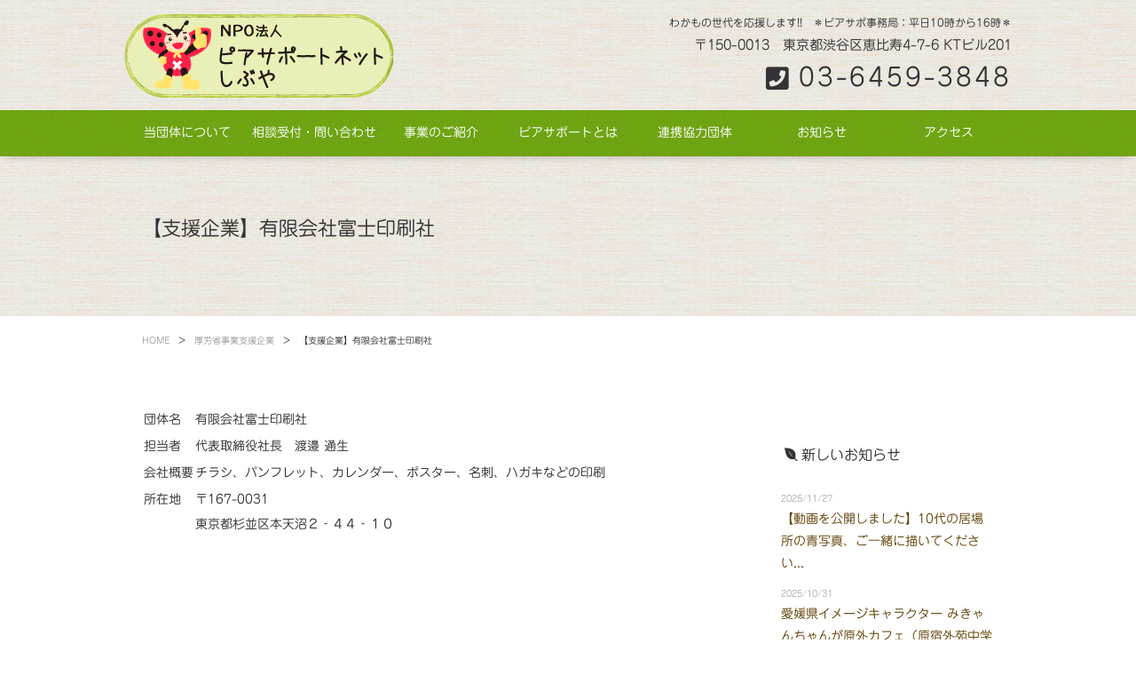

--- FILE ---
content_type: text/html; charset=UTF-8
request_url: https://peersupport.jp/archives/2628
body_size: 6386
content:
<!DOCTYPE html>
<html lang="ja">
<head>
<meta charset="UTF-8">
<meta name="viewport" content="width=1000">
<meta name="format-detection" content="telephone=no"><title>  【支援企業】有限会社富士印刷社 : NPO法人 ピアサポートネットしぶや</title>

<meta name="description" content="団体名 有限会社富士印刷社 担当者 代表取締役社長　渡邉 通生 会社概要 チラシ、パンフレット、カレンダー、ポスター、名刺、ハガキなどの印刷 所在地 〒167-0031 東京都杉並区本天沼２‐４４‐１０　 最寄駅 西武新宿線　下井草駅 UR" />

<!-- WP SiteManager OGP Tags -->
<meta property="og:title" content="【支援企業】有限会社富士印刷社" />
<meta property="og:type" content="article" />
<meta property="og:url" content="https://peersupport.jp/archives/2628" />
<meta property="og:description" content="団体名 有限会社富士印刷社 担当者 代表取締役社長　渡邉 通生 会社概要 チラシ、パンフレット、カレンダー、ポスター、名刺、ハガキなどの印刷 所在地 〒167-0031 東京都杉並区本天沼２‐４４‐１０　 最寄駅 西武新宿線　下井草駅 UR" />
<meta property="og:site_name" content="NPO法人 ピアサポートネットしぶや" />

<!-- WP SiteManager Twitter Cards Tags -->
<meta name="twitter:title" content="【支援企業】有限会社富士印刷社" />
<meta name="twitter:url" content="https://peersupport.jp/archives/2628" />
<meta name="twitter:description" content="団体名 有限会社富士印刷社 担当者 代表取締役社長　渡邉 通生 会社概要 チラシ、パンフレット、カレンダー、ポスター、名刺、ハガキなどの印刷 所在地 〒167-0031 東京都杉並区本天沼２‐４４‐１０　 最寄駅 西武新宿線　下井草駅 UR" />
<meta name="twitter:card" content="summary" />
<meta name='robots' content='max-image-preview:large' />
	<style>img:is([sizes="auto" i], [sizes^="auto," i]) { contain-intrinsic-size: 3000px 1500px }</style>
	<link rel='stylesheet' id='wp-block-library-css' href='https://peersupport.jp/ps/wp-includes/css/dist/block-library/style.min.css?ver=6.8.3' type='text/css' media='all' />
<style id='classic-theme-styles-inline-css' type='text/css'>
/*! This file is auto-generated */
.wp-block-button__link{color:#fff;background-color:#32373c;border-radius:9999px;box-shadow:none;text-decoration:none;padding:calc(.667em + 2px) calc(1.333em + 2px);font-size:1.125em}.wp-block-file__button{background:#32373c;color:#fff;text-decoration:none}
</style>
<style id='global-styles-inline-css' type='text/css'>
:root{--wp--preset--aspect-ratio--square: 1;--wp--preset--aspect-ratio--4-3: 4/3;--wp--preset--aspect-ratio--3-4: 3/4;--wp--preset--aspect-ratio--3-2: 3/2;--wp--preset--aspect-ratio--2-3: 2/3;--wp--preset--aspect-ratio--16-9: 16/9;--wp--preset--aspect-ratio--9-16: 9/16;--wp--preset--color--black: #000000;--wp--preset--color--cyan-bluish-gray: #abb8c3;--wp--preset--color--white: #ffffff;--wp--preset--color--pale-pink: #f78da7;--wp--preset--color--vivid-red: #cf2e2e;--wp--preset--color--luminous-vivid-orange: #ff6900;--wp--preset--color--luminous-vivid-amber: #fcb900;--wp--preset--color--light-green-cyan: #7bdcb5;--wp--preset--color--vivid-green-cyan: #00d084;--wp--preset--color--pale-cyan-blue: #8ed1fc;--wp--preset--color--vivid-cyan-blue: #0693e3;--wp--preset--color--vivid-purple: #9b51e0;--wp--preset--gradient--vivid-cyan-blue-to-vivid-purple: linear-gradient(135deg,rgba(6,147,227,1) 0%,rgb(155,81,224) 100%);--wp--preset--gradient--light-green-cyan-to-vivid-green-cyan: linear-gradient(135deg,rgb(122,220,180) 0%,rgb(0,208,130) 100%);--wp--preset--gradient--luminous-vivid-amber-to-luminous-vivid-orange: linear-gradient(135deg,rgba(252,185,0,1) 0%,rgba(255,105,0,1) 100%);--wp--preset--gradient--luminous-vivid-orange-to-vivid-red: linear-gradient(135deg,rgba(255,105,0,1) 0%,rgb(207,46,46) 100%);--wp--preset--gradient--very-light-gray-to-cyan-bluish-gray: linear-gradient(135deg,rgb(238,238,238) 0%,rgb(169,184,195) 100%);--wp--preset--gradient--cool-to-warm-spectrum: linear-gradient(135deg,rgb(74,234,220) 0%,rgb(151,120,209) 20%,rgb(207,42,186) 40%,rgb(238,44,130) 60%,rgb(251,105,98) 80%,rgb(254,248,76) 100%);--wp--preset--gradient--blush-light-purple: linear-gradient(135deg,rgb(255,206,236) 0%,rgb(152,150,240) 100%);--wp--preset--gradient--blush-bordeaux: linear-gradient(135deg,rgb(254,205,165) 0%,rgb(254,45,45) 50%,rgb(107,0,62) 100%);--wp--preset--gradient--luminous-dusk: linear-gradient(135deg,rgb(255,203,112) 0%,rgb(199,81,192) 50%,rgb(65,88,208) 100%);--wp--preset--gradient--pale-ocean: linear-gradient(135deg,rgb(255,245,203) 0%,rgb(182,227,212) 50%,rgb(51,167,181) 100%);--wp--preset--gradient--electric-grass: linear-gradient(135deg,rgb(202,248,128) 0%,rgb(113,206,126) 100%);--wp--preset--gradient--midnight: linear-gradient(135deg,rgb(2,3,129) 0%,rgb(40,116,252) 100%);--wp--preset--font-size--small: 13px;--wp--preset--font-size--medium: 20px;--wp--preset--font-size--large: 36px;--wp--preset--font-size--x-large: 42px;--wp--preset--spacing--20: 0.44rem;--wp--preset--spacing--30: 0.67rem;--wp--preset--spacing--40: 1rem;--wp--preset--spacing--50: 1.5rem;--wp--preset--spacing--60: 2.25rem;--wp--preset--spacing--70: 3.38rem;--wp--preset--spacing--80: 5.06rem;--wp--preset--shadow--natural: 6px 6px 9px rgba(0, 0, 0, 0.2);--wp--preset--shadow--deep: 12px 12px 50px rgba(0, 0, 0, 0.4);--wp--preset--shadow--sharp: 6px 6px 0px rgba(0, 0, 0, 0.2);--wp--preset--shadow--outlined: 6px 6px 0px -3px rgba(255, 255, 255, 1), 6px 6px rgba(0, 0, 0, 1);--wp--preset--shadow--crisp: 6px 6px 0px rgba(0, 0, 0, 1);}:where(.is-layout-flex){gap: 0.5em;}:where(.is-layout-grid){gap: 0.5em;}body .is-layout-flex{display: flex;}.is-layout-flex{flex-wrap: wrap;align-items: center;}.is-layout-flex > :is(*, div){margin: 0;}body .is-layout-grid{display: grid;}.is-layout-grid > :is(*, div){margin: 0;}:where(.wp-block-columns.is-layout-flex){gap: 2em;}:where(.wp-block-columns.is-layout-grid){gap: 2em;}:where(.wp-block-post-template.is-layout-flex){gap: 1.25em;}:where(.wp-block-post-template.is-layout-grid){gap: 1.25em;}.has-black-color{color: var(--wp--preset--color--black) !important;}.has-cyan-bluish-gray-color{color: var(--wp--preset--color--cyan-bluish-gray) !important;}.has-white-color{color: var(--wp--preset--color--white) !important;}.has-pale-pink-color{color: var(--wp--preset--color--pale-pink) !important;}.has-vivid-red-color{color: var(--wp--preset--color--vivid-red) !important;}.has-luminous-vivid-orange-color{color: var(--wp--preset--color--luminous-vivid-orange) !important;}.has-luminous-vivid-amber-color{color: var(--wp--preset--color--luminous-vivid-amber) !important;}.has-light-green-cyan-color{color: var(--wp--preset--color--light-green-cyan) !important;}.has-vivid-green-cyan-color{color: var(--wp--preset--color--vivid-green-cyan) !important;}.has-pale-cyan-blue-color{color: var(--wp--preset--color--pale-cyan-blue) !important;}.has-vivid-cyan-blue-color{color: var(--wp--preset--color--vivid-cyan-blue) !important;}.has-vivid-purple-color{color: var(--wp--preset--color--vivid-purple) !important;}.has-black-background-color{background-color: var(--wp--preset--color--black) !important;}.has-cyan-bluish-gray-background-color{background-color: var(--wp--preset--color--cyan-bluish-gray) !important;}.has-white-background-color{background-color: var(--wp--preset--color--white) !important;}.has-pale-pink-background-color{background-color: var(--wp--preset--color--pale-pink) !important;}.has-vivid-red-background-color{background-color: var(--wp--preset--color--vivid-red) !important;}.has-luminous-vivid-orange-background-color{background-color: var(--wp--preset--color--luminous-vivid-orange) !important;}.has-luminous-vivid-amber-background-color{background-color: var(--wp--preset--color--luminous-vivid-amber) !important;}.has-light-green-cyan-background-color{background-color: var(--wp--preset--color--light-green-cyan) !important;}.has-vivid-green-cyan-background-color{background-color: var(--wp--preset--color--vivid-green-cyan) !important;}.has-pale-cyan-blue-background-color{background-color: var(--wp--preset--color--pale-cyan-blue) !important;}.has-vivid-cyan-blue-background-color{background-color: var(--wp--preset--color--vivid-cyan-blue) !important;}.has-vivid-purple-background-color{background-color: var(--wp--preset--color--vivid-purple) !important;}.has-black-border-color{border-color: var(--wp--preset--color--black) !important;}.has-cyan-bluish-gray-border-color{border-color: var(--wp--preset--color--cyan-bluish-gray) !important;}.has-white-border-color{border-color: var(--wp--preset--color--white) !important;}.has-pale-pink-border-color{border-color: var(--wp--preset--color--pale-pink) !important;}.has-vivid-red-border-color{border-color: var(--wp--preset--color--vivid-red) !important;}.has-luminous-vivid-orange-border-color{border-color: var(--wp--preset--color--luminous-vivid-orange) !important;}.has-luminous-vivid-amber-border-color{border-color: var(--wp--preset--color--luminous-vivid-amber) !important;}.has-light-green-cyan-border-color{border-color: var(--wp--preset--color--light-green-cyan) !important;}.has-vivid-green-cyan-border-color{border-color: var(--wp--preset--color--vivid-green-cyan) !important;}.has-pale-cyan-blue-border-color{border-color: var(--wp--preset--color--pale-cyan-blue) !important;}.has-vivid-cyan-blue-border-color{border-color: var(--wp--preset--color--vivid-cyan-blue) !important;}.has-vivid-purple-border-color{border-color: var(--wp--preset--color--vivid-purple) !important;}.has-vivid-cyan-blue-to-vivid-purple-gradient-background{background: var(--wp--preset--gradient--vivid-cyan-blue-to-vivid-purple) !important;}.has-light-green-cyan-to-vivid-green-cyan-gradient-background{background: var(--wp--preset--gradient--light-green-cyan-to-vivid-green-cyan) !important;}.has-luminous-vivid-amber-to-luminous-vivid-orange-gradient-background{background: var(--wp--preset--gradient--luminous-vivid-amber-to-luminous-vivid-orange) !important;}.has-luminous-vivid-orange-to-vivid-red-gradient-background{background: var(--wp--preset--gradient--luminous-vivid-orange-to-vivid-red) !important;}.has-very-light-gray-to-cyan-bluish-gray-gradient-background{background: var(--wp--preset--gradient--very-light-gray-to-cyan-bluish-gray) !important;}.has-cool-to-warm-spectrum-gradient-background{background: var(--wp--preset--gradient--cool-to-warm-spectrum) !important;}.has-blush-light-purple-gradient-background{background: var(--wp--preset--gradient--blush-light-purple) !important;}.has-blush-bordeaux-gradient-background{background: var(--wp--preset--gradient--blush-bordeaux) !important;}.has-luminous-dusk-gradient-background{background: var(--wp--preset--gradient--luminous-dusk) !important;}.has-pale-ocean-gradient-background{background: var(--wp--preset--gradient--pale-ocean) !important;}.has-electric-grass-gradient-background{background: var(--wp--preset--gradient--electric-grass) !important;}.has-midnight-gradient-background{background: var(--wp--preset--gradient--midnight) !important;}.has-small-font-size{font-size: var(--wp--preset--font-size--small) !important;}.has-medium-font-size{font-size: var(--wp--preset--font-size--medium) !important;}.has-large-font-size{font-size: var(--wp--preset--font-size--large) !important;}.has-x-large-font-size{font-size: var(--wp--preset--font-size--x-large) !important;}
:where(.wp-block-post-template.is-layout-flex){gap: 1.25em;}:where(.wp-block-post-template.is-layout-grid){gap: 1.25em;}
:where(.wp-block-columns.is-layout-flex){gap: 2em;}:where(.wp-block-columns.is-layout-grid){gap: 2em;}
:root :where(.wp-block-pullquote){font-size: 1.5em;line-height: 1.6;}
</style>
<link rel='stylesheet' id='contact-form-7-css' href='https://peersupport.jp/ps/wp-content/plugins/contact-form-7/includes/css/styles.css?ver=6.1.4' type='text/css' media='all' />
<link rel='stylesheet' id='msl-main-css' href='https://peersupport.jp/ps/wp-content/plugins/master-slider/public/assets/css/masterslider.main.css?ver=3.11.0' type='text/css' media='all' />
<link rel='stylesheet' id='msl-custom-css' href='https://peersupport.jp/ps/wp-content/uploads/master-slider/custom.css?ver=3.1' type='text/css' media='all' />
<script type="text/javascript" src="https://peersupport.jp/ps/wp-includes/js/jquery/jquery.min.js?ver=3.7.1" id="jquery-core-js"></script>
<script type="text/javascript" src="https://peersupport.jp/ps/wp-includes/js/jquery/jquery-migrate.min.js?ver=3.4.1" id="jquery-migrate-js"></script>
<link rel="https://api.w.org/" href="https://peersupport.jp/wp-json/" /><link rel="alternate" title="JSON" type="application/json" href="https://peersupport.jp/wp-json/wp/v2/posts/2628" /><link rel='shortlink' href='https://peersupport.jp/?p=2628' />
<link rel="alternate" title="oEmbed (JSON)" type="application/json+oembed" href="https://peersupport.jp/wp-json/oembed/1.0/embed?url=https%3A%2F%2Fpeersupport.jp%2Farchives%2F2628" />
<link rel="alternate" title="oEmbed (XML)" type="text/xml+oembed" href="https://peersupport.jp/wp-json/oembed/1.0/embed?url=https%3A%2F%2Fpeersupport.jp%2Farchives%2F2628&#038;format=xml" />
<script>var ms_grabbing_curosr = 'https://peersupport.jp/ps/wp-content/plugins/master-slider/public/assets/css/common/grabbing.cur', ms_grab_curosr = 'https://peersupport.jp/ps/wp-content/plugins/master-slider/public/assets/css/common/grab.cur';</script>
<meta name="generator" content="MasterSlider 3.11.0 - Responsive Touch Image Slider | avt.li/msf" />
<link rel="canonical" href="https://peersupport.jp/archives/2628" />

<script type="text/javascript" src="//webfonts.xserver.jp/js/xserver.js"></script>

<link rel="shortcut icon" href="https://peersupport.jp/favicon.ico">
<link rel="alternate" type="application/rss+xml" title="RSS 2.0" href="https://peersupport.jp/feed">
<link rel="alternate" type="text/xml" title="RSS .92" href="https://peersupport.jp/feed/rss" >
<link rel="alternate" type="application/atom+xml" title="Atom 0.3" href="https://peersupport.jp/feed/atom">

<link rel="stylesheet" href="https://peersupport.jp/ps/wp-content/themes/ps2018/css/common.css" type="text/css" media="screen">
<link rel="stylesheet" href="https://peersupport.jp/ps/wp-content/themes/ps2018/css/nav.css" type="text/css" media="screen">
<link rel="stylesheet" href="https://peersupport.jp/ps/wp-content/themes/ps2018/css/entry.css" type="text/css" media="screen">
<link rel="stylesheet" href="https://peersupport.jp/ps/wp-content/themes/ps2018/css/gimmick.css" type="text/css" media="screen">

<link rel="stylesheet" href="https://peersupport.jp/ps/wp-content/themes/ps2018/fontawesome-free-5.1.0-web/css-fontawesome5.1.0/all.css">


<!-- Global Site Tag (gtag.js) - Google Analytics -->
<script async src="https://www.googletagmanager.com/gtag/js?id=UA-11635156-1"></script>
<script>
  window.dataLayer = window.dataLayer || [];
  function gtag(){dataLayer.push(arguments);}
  gtag('js', new Date());

  gtag('config', 'UA-11635156-1');
</script>

</head>


<body>

<div id="wrap" class="header-border">

<header id="header" class="inner">
	
		<h1><a href="https://peersupport.jp"><img src="https://peersupport.jp/ps/wp-content/themes/ps2018/images/logo-psns.png" alt="NPO法人 ピアサポートネットしぶや" id="logo"></a></h1>
		
		<div id="functions">
        
            <p>わかもの世代を応援します!!　＊ピアサポ事務局：平日10時から16時＊</p>
        
        	<address>〒150-0013　東京都渋谷区恵比寿4-7-6 KTビル201<br><span class="phone-num"><i class="fas fa-phone-square fa-lg"></i>&nbsp;<span class="phone-link" data-action="call" data-tel="0364593848">03-6459-3848</span></address>
		</div><!-- / functions -->

</header>





	<nav id="global-nav">
		<ul> 
			<li class="page_item page-item-3 page_item_has_children aboutus"><a href="https://peersupport.jp/aboutus/welcome">当団体について</a>
<ul class='children'>
	<li class="page_item page-item-4826 welcome"><a href="https://peersupport.jp/aboutus/welcome">ごあいさつ</a></li>
	<li class="page_item page-item-4828 detail"><a href="https://peersupport.jp/aboutus/detail">団体概要</a></li>
	<li class="page_item page-item-4830 member"><a href="https://peersupport.jp/aboutus/member">役員紹介</a></li>
	<li class="page_item page-item-4832 information"><a href="https://peersupport.jp/aboutus/information">情報公開</a></li>
</ul>
</li>
<li class="page_item page-item-4845 contact-us"><a href="https://peersupport.jp/contact-us">相談受付・問い合わせ</a></li>
<li class="page_item page-item-4813 page_item_has_children service"><a href="https://peersupport.jp/service/consultation">事業のご紹介</a>
<ul class='children'>
	<li class="page_item page-item-4835 consultation"><a href="https://peersupport.jp/service/consultation">相談</a></li>
	<li class="page_item page-item-4852 visit"><a href="https://peersupport.jp/service/visit">訪問</a></li>
	<li class="page_item page-item-4837 free-space"><a href="https://peersupport.jp/service/free-space">居場所・フリースペース</a></li>
	<li class="page_item page-item-4839 learning-support"><a href="https://peersupport.jp/service/learning-support">学習</a></li>
	<li class="page_item page-item-4841 social-participation"><a href="https://peersupport.jp/service/social-participation">社会参加</a></li>
	<li class="page_item page-item-4843 family-cooperation"><a href="https://peersupport.jp/service/family-cooperation">家族連携</a></li>
</ul>
</li>
<li class="page_item page-item-4815 page_item_has_children peer-support"><a href="https://peersupport.jp/peer-support/peer-support">ピアサポートとは</a>
<ul class='children'>
	<li class="page_item page-item-4847 peer-support"><a href="https://peersupport.jp/peer-support/peer-support">ピアサポートってなに？</a></li>
	<li class="page_item page-item-4849 peer-supporter"><a href="https://peersupport.jp/peer-support/peer-supporter">ピアサポーターとは</a></li>
</ul>
</li>
<li class="page_item page-item-8961 cooperation-organization"><a href="https://peersupport.jp/cooperation-organization">連携協力団体</a></li>
<li class="page_item page-item-4817 news-report"><a href="https://peersupport.jp/news-report">お知らせ</a></li>
<li class="page_item page-item-4819 access"><a href="https://peersupport.jp/access">アクセス</a></li>
		</ul>
	</nav><!-- / global-nav -->





<article id="content">

<div id="tempcheck">single.php</div>
 
 
    <header class="pagetitle" id="%e3%80%90%e6%94%af%e6%8f%b4%e4%bc%81%e6%a5%ad%e3%80%91%e6%9c%89%e9%99%90%e4%bc%9a%e7%a4%be%e5%af%8c%e5%a3%ab%e5%8d%b0%e5%88%b7%e7%a4%be">
	<h1>【支援企業】有限会社富士印刷社</h1>
    </header><!-- / pagetitle -->
   
 	<div id="breadcrumb" class="clearfix"><ul><li><a href="https://peersupport.jp/">HOME</a></li><li>&gt;</li><li><a href="https://peersupport.jp/archives/category/hicon">厚労省事業支援企業</a></li><li>&gt;</li><li>【支援企業】有限会社富士印刷社</li></ul></div>   
         
          <div class="entry">
             
              <div class="leftside">

				  <table class="tab-01">
<tr>
<td>団体名</td>
<td>有限会社富士印刷社</td>
</tr>
<tr>
<td nowrap>担当者</td>
<td>代表取締役社長　渡邉 通生</td>
</tr>
<tr>
<td nowrap>会社概要</td>
<td>
チラシ、パンフレット、カレンダー、ポスター、名刺、ハガキなどの印刷</td>
</tr>
<tr>
<td>所在地</td>
<td>〒167-0031<br />
東京都杉並区本天沼２‐４４‐１０　<br/><br />
<iframe src="https://www.google.com/maps/embed?pb=!1m14!1m8!1m3!1d3239.381459744794!2d139.62587159999998!3d35.716836!3m2!1i1024!2i768!4f13.1!3m3!1m2!1s0x6018edebf590fd29%3A0x598191eeea51e63b!2z5p2x5Lqs6YO95p2J5Lim5Yy65pys5aSp5rK877yS5LiB55uu77yU77yU4oiS77yR77yQ!5e0!3m2!1sja!2sjp!4v1395207163349" width="480" height="400" frameborder="0" style="border:0"></iframe><br />
</tr>
<tr>
<td>最寄駅</td>
<td>西武新宿線　下井草駅</td>
<tr>
<td>URL</td>
<td>
<a href="http://www.suginami-fujicorporation.com/access.html" target="_blank">http://www.suginami-fujicorporation.com/access.html</a>
</td>
</tr>
<tr>
<td>応援内容</td>
<td>－</td>
</tr>
</table>
				  				  

				  <div class="edit">
				  				  </div><!-- / edit -->
            
						<div class="metadeta">
														<i class="fa fa-clock-o"></i> 公開日：<time class="entry-date date published" datetime="2014-03-19T14:35:54+09:00">2014年3月19日</time>
																				</div><!-- / metadeta-->
             
              </div><!-- / leftside -->
                
               <div id="rightside"> 



	          
                    
                                        

   








  
	   <div class="sidenav-ent">

		  <h2><i class="fab fa-envira"></i> 新しいお知らせ</h2>

			
				<ul>

								<li>
				<div class="newsdate">2025/11/27</div>

				<div class="newstitle"><a href="https://peersupport.jp/archives/9650">
				【動画を公開しました】10代の居場所の青写真、ご一緒に描いてください...</a></div>
				</li>

								<li>
				<div class="newsdate">2025/10/31</div>

				<div class="newstitle"><a href="https://peersupport.jp/archives/9637">
				愛媛県イメージキャラクター みきゃんちゃんが原外カフェ（原宿外苑中学校）にやってきました！...</a></div>
				</li>

								<li>
				<div class="newsdate">2025/10/30</div>

				<div class="newstitle"><a href="https://peersupport.jp/archives/9626">
				「若ぽた＋若者をサポートするポータルサ イト」に掲載されました...</a></div>
				</li>

								<li>
				<div class="newsdate">2025/10/10</div>

				<div class="newstitle"><a href="https://peersupport.jp/archives/9620">
				2025年10月23日勉強会「10代の居場所の青写真　ご一緒に描いてください」を開催します...</a></div>
				</li>

								<li>
				<div class="newsdate">2025/08/26</div>

				<div class="newstitle"><a href="https://peersupport.jp/archives/9607">
				KARADAKARA（カラダカラ）の2025年度助成団体になりました。...</a></div>
				</li>

								<li>
				<div class="newsdate">2025/08/22</div>

				<div class="newstitle"><a href="https://peersupport.jp/archives/9601">
				居場所企画「手芸部の活動」 　水引きを使ってアクセサリーを作りました！...</a></div>
				</li>

								<li>
				<div class="newsdate">2025/08/08</div>

				<div class="newstitle"><a href="https://peersupport.jp/archives/9598">
				デフリンピック「応援アート」渋谷区役所１階東エントランス に飾られています...</a></div>
				</li>

								<li>
				<div class="newsdate">2025/06/11</div>

				<div class="newstitle"><a href="https://peersupport.jp/archives/9584">
				みんなのサポらぶ 第８回勉強会　ヤバい、エモい、エグい …というけれど「おじさんおばさんの知らない世界」...</a></div>
				</li>

								<li>
				<div class="newsdate">2025/04/09</div>

				<div class="newstitle"><a href="https://peersupport.jp/archives/9574">
				冊子ができました！『子ども・若者をひとりにしない　 つながりが生まれる 地域づくり』...</a></div>
				</li>

								<li>
				<div class="newsdate">2024/12/23</div>

				<div class="newstitle"><a href="https://peersupport.jp/archives/9567">
				寄付月間2024賛同パートナー法人として承認頂きました...</a></div>
				</li>

				
				</ul>

		</div><!-- / sidenav-ent -->
    
    










    

--- FILE ---
content_type: text/css
request_url: https://peersupport.jp/ps/wp-content/themes/ps2018/css/common.css
body_size: 2643
content:
@charset "UTF-8";

/* ------------ common ------------ */
html, body, div, span, applet, object, iframe,
h1, h2, h3, h4, h5, h6, p, blockquote, pre,
a, abbr, acronym, address, big, cite, code,
del, dfn, em, img, ins, kbd, q, s, samp,
small, strike, strong, sub, sup, tt, var,
b, u, i, center,
dl, dt, dd, /*ol, ul, li,*/
fieldset, form, label, legend,
table, caption, tbody, tfoot, thead, tr, th, td,
article, aside, canvas, details, embed, 
figure, figcaption, footer, header, hgroup, 
menu, nav, output, ruby, section, summary,
time, mark, audio, video {
    margin: 0;
    padding: 0;
    border: 0;
    vertical-align: baseline;
}

/* Basic CSS */
html {
  -webkit-text-size-adjust: none; /* no-change fontsize for tablet w-h */	
  -webkit-font-smoothing: aliased;
}

html { }

/* HTML5 display-role reset for older browsers */
article, aside, details, figcaption, figure, 
footer, header, hgroup, menu, nav, section, copyright {
    display: block;
}

/**, no -padding effect */
*, *:before, *:after {
	-webkit-box-sizing: border-box;
       -moz-box-sizing: border-box;
         -o-box-sizing: border-box;
        -ms-box-sizing: border-box;
            box-sizing: border-box;
}


a {
	-webkit-transition: 0.3s;
    -moz-transition: 0.3s;
    -o-transition: 0.3s;
    -ms-transition: 0.3s;
    transition: 0.3s;
}



article,aside,canvas,details,figcaption,figure,
footer,header,hgroup,menu,nav,section,summary {
	display:block;
}

nav ul {
    list-style:none;
}

blockquote, q {
    quotes:none;
}

blockquote:before, blockquote:after,
q:before, q:after {
    content:'';
    content:none;
}

a {
    margin:0;
    padding:0;
    border:0;
    font-size:100%;
    vertical-align:baseline;
    background:transparent;
}

ins {
    background-color:#ff9;
    color:#000;
    text-decoration:none;
}

mark {
    background-color:#ff9;
    color:#000;
    font-style:italic;
    font-weight:bold;
}

del {
    text-decoration: line-through;
}

abbr[title], dfn[title] {
    border-bottom:1px dotted #000;
    cursor:help;
}



hr {
    display:block;
	clear:both;
    height:1px;
    border:0;
    border-top:1px solid #ccc;
    margin:1em 0;
    padding:0;
}

input, select {
    vertical-align:middle;
}


.clearfix {
	content: "";
	clear: both;
	display: block;
}

br.mobr { display:none; }


.bg-psns {
    background: url(../images/bg-psfabric.png);
}

.mincho {
	font-family: "游明朝", YuMincho, "ヒラギノ明朝 ProN W3", "Hiragino Mincho ProN", "HG明朝E", "ＭＳ Ｐ明朝", "ＭＳ 明朝", serif;
	/*font-family: "リュウミン B-KL";*/
}

strong {
	font-family: "じゅん 501" , "メイリオ" , Meiryo , "ヒラギノ角ゴPro W6" , "Hiragino Kaku Gothic Pro" , "ＭＳ Ｐゴシック" , sans-s;
}


/* --- body --- */

body {
	color:#333;
    
	
	font-size:100%;
	margin:0;
	padding:0;
	text-align: left;
	
	/*font-family: 'Hiragino Kaku Gothic ProN', 'ヒラギノ角ゴ ProN W3', 'Hiragino Kaku Gothic Pro', 'ヒラギノ角ゴ Pro', 'YuGothic', 'Yu Gothic', '游ゴシック', 'Meiryo', 'メイリオ', Helvetica, sans-serif;*/
	/*font-family: "新ゴ R";*/
    
    font-family: "じゅん 201" , "メイリオ" , Meiryo , "ヒラギノ角ゴPro W3" , "Hiragino Kaku Gothic Pro" , "ＭＳ Ｐゴシック" , sans-s;
    
    position: relative;
    -webkit-text-size-adjust: 100%;
    -moz-text-size-adjust: 100%;
    -ms-text-size-adjust: 100%;
    -o-text-size-adjust: 100%;
    text-size-adjust: 100%;
    -webkit-font-smoothing: antialiased;
    /*-moz-font-smoothing:antialiased;
    -ms-font-smoothing:antialiased;
    -o-font-smoothing:antialiased;*/
    -moz-osx-font-smoothing: grayscale;
    font-smoothing: antialiased;
    
    background: url(../images/bg-psfabric.png)!important;
}


#wrap {
	margin:0 auto;
	width:100%;
	height:auto;
    
}
	/* inner */
	.inner {
		margin:0 auto !important;
		width:1000px !important;
		height:auto;
		position: relative;
		/*border:1px solid #f00;*/
	}

	/* header-border */
	.header-border {
	}

/* ---------- header ---------- */

header#header {
	width:auto;
	height:120px;
	margin :0;
	padding: 8px 0;
	position:relative;
}

header#header h1 a img#logo  {
    display:block;
    float:left;
    width:304px; height:94px;

    margin:8px 0 0 0;
}	

header h1 a img:hover
 {
	opacity: 0.8;
	filter: alpha(opacity=80);
	transition: 0.3s ease-in-out;
}

/* --- functions --- */

	div#functions{
		float: right;
		width:460px;
		height:94px;
		margin:  10px 0 0 0;
		text-align: right!important;
        /*border: 1px solid #f00;*/
	}


		#functions p {
            display: block;
            font-size: 12px;
            line-height: 1.2;
            margin:  0 0 10px 0;
		}
		#functions address {
            display: block;
            font-style: normal;
            font-size: 15px;
            line-height: 1.2;
            margin:  0;
		}
            #functions address span.phone-num {
                display: block;
                font-style: normal;
                font-weight: bold;
                font-size: 22px;
                line-height: 1.2;
                margin:  10px 0 0 0;
            }
              #functions address span.phone-link {
                font-style: normal;
                font-weight: bold;
                font-size: 28px;
                line-height: 1.2;
                margin:  10px 0 0 0;
            }


			/* searchbox */

			.search-inner {
			  position: relative;
			  height: 34px;
			  width: 34px;
				margin:0 10px 0 0;
			}

			#searchform {
			  height: 34px;
			  margin: 0 auto;
			  position: absolute;
			  top: 0;
			  width: 34px;
			}

			#searchform input[type="text"] {
			  background: #eee;
			  border: none;
			  border-radius: 22px;
			  color: #333;
			  cursor: pointer;
			  height: 34px;
			  opacity: 0;
			  outline: none;
			  padding: 5px 16px;
			  position: absolute;
			  top: 0;
			  right: 0;
			  transition: all 0.7s;
			  width: 34px;
			  z-index: 5;
			}

			#searchform input[type="submit"] {
			  display: none;
			}

			#searchform input[type="text"]:focus {
			  cursor: text;
			  opacity: 1;
			  width: 300px;
			}




/* ---------- article are written at entry.css ---------- */



/* ------------ pagetop  ------------  */

#pagetop {
	right:20px;
	bottom: 20px;
	position: fixed;
	z-index: 999;
	margin-left:20px;
	width: 120px;

}

@media ( max-width : 768px ) { /* for mo*/

	#pagetop {
	right:20px;
	bottom: 20px;
	position: fixed;
	z-index: 999;
	margin-left:0px;
	width: 60px;

	}

}


/* ---------- footer ---------- */

footer#footer {
	clear: both;
	width:100%;
	height: auto;
	margin :0;
	padding:60px 0 60px;
    color: #fff;
    
    /*background: #6EA613;*/
    background: url(../images/bg-green.jpg);
    border-top: 2px solid #d8eea1;
    border-bottom: 2px solid #d8eea1;
}

#footer h2 em {
	display: block;
	font-size: 16px;
	line-height: 1;
	letter-spacing: 1;
	color: #fff;
}

#footer h2 {
	font-size: 24px;
	line-height: 2;
	letter-spacing: 3px;
	margin: 20px auto;
    color: #fff;
}

#footer address {
	display: block;
	margin: 40px auto 0;
	font-size: 12px;
	font-style: normal;
	line-height: 3;
	letter-spacing: 2px;
    color: #fff;
}



#footer aside {
	display: block;
	margin: 40px auto 60px;
	font-size: 12px;
	font-style: normal;
	line-height: 1.4;
	letter-spacing: 2px;
    color: #fff;
}
	#footer aside a {
        color: #fff;
        text-decoration: underline;
	}
	#footer aside a:hover {
		text-decoration: none;
	}





copyright {
	clear:both;
	
	display:block;
	width:100%;
	height:10px;
	margin :40px auto 12px;
	padding:0;
	font-size:10px;
	line-height:1;
	text-align:center;
	color: #fff;
    
    
}

footer#footer copyright a {
	color: #fff;
	text-decoration:none;
}
footer#footer copyright a:hover {
	text-decoration: underline;
}


/* link color */

a:link        { color: #634509; text-decoration: underline; }
a:visited     { color: #af8125; text-decoration: underline; }
a:hover       { text-decoration: none; }
a:active      { text-decoration: underline; }

.brmo { display: none; }


--- FILE ---
content_type: text/css
request_url: https://peersupport.jp/ps/wp-content/themes/ps2018/css/nav.css
body_size: 1419
content:
@charset "UTF-8";

/* ------------ nav ------------ */


nav {
	width:auto;
	height:52px;
	margin :4px 0 20px;
	padding: 0;
	position:relative;
    
    /*background: #6EA613;*/
    background: url(../images/bg-green.jpg);
    /*border-top: 2px solid #d8eea1;*/
   /* border-bottom: 2px solid #d8eea1;*/

		/* box-shadow */
		box-shadow:0px 4px 12px -8px #666;
		-moz-box-shadow:0px 4px 12px -8px #666;
		-webkit-box-shadow:0px 4px 12px -8px #666;	
}
	nav#global-nav {
		padding: 0;
	}

nav#global-nav ul {
	display: table;
	table-layout: fixed;
	width: 1000px;
	margin: 0 auto;
	padding: 0;
}
nav#global-nav ul li {
	display: table-cell;
    text-align:center;
	vertical-align:middle;
	height:52px;
	
	position: relative;
}
nav#global-nav ul li a {
    display: block;
    height: 52px;
	font-size: 14px;
    font-weight: bold;
    padding: 16px 0;
	list-style: none;
	text-decoration: none;
	color: #FFF;
    /*vertical-align: middle;*/
}
nav#global-nav ul li:hover {
    background:  #54791e;
}


nav#global-nav ul li.current_page_item {
	background:  #54791e;
}
nav#global-nav ul li.current_page_parent,
nav#global-nav ul li.current_page_ancestor {
	background: #54791e;
}
	nav#global-nav ul li ul.children li.current_page_item {
		background: url(../images/bg-green.jpg);
	}
		nav#global-nav ul li ul.children li.current_page_item a {
			color:#fff;
		}

	/* dropDown */

	nav#global-nav ul li ul {
		position: absolute;
		display: block;
		top: 50px;/* same this size to upper ul height */

		/* centering*/
		display: block;
		left: 0;
		right: 0;
		margin: auto;
		width: auto;

		z-index: 100;
		font-weight: normal;
	}
	nav#global-nav ul li ul li {
		display: block;
		visibility: hidden;
		overflow: hidden;
		height: 0;
		background: #eee;
        border-bottom: 1px solid #fff;
	}
	nav#global-nav ul li ul li a {
		display: block!important;
		font-size:11px;
		line-height:1;
        color:#333;
        height: 42px!important;
		text-align: center;

		padding:14px 0px;
		margin:0;
	}
	nav#global-nav ul li ul li:hover, nav#global-nav ul li ul li a:hover {
		color: #fff;
		background: url(../images/bg-green.jpg);
	}
	nav#global-nav ul li:hover ul li, nav#global-nav ul li a:hover ul li{
		visibility: visible;
		overflow: visible;
		height:42px;
		z-index: 10;
	}



/*
nav#global-nav ul li.mapping a {
	font-size:12px!important;
    color: #f00!important;
}
*/




/* ---------- sidebar ---------- */

#rightside {
	float:right;
	width:240px;
	margin: 0 0 20px 0;
	padding:0;
}

	#rightside h2 {
		color: #333;
		font-size: 16px;
		line-height: 1.3;
		margin: 0;
		padding: 0 0 14px 4px;
	}



/* sidenav */

#rightside div.sidenav {
	width:240px;
	height:auto;
	margin: 0 auto 68px;
	padding:0;
}
#rightside div.sidenav ul {
	margin: 0;
	padding:0;
	list-style:none;
}
#rightside div.sidenav ul li {
	position: relative;
	margin: 0;
	list-style:none;
	border: 1px solid #fff;
}
	#rightside div.sidenav ul li:last-child {
		position: relative;
		margin: 0;
		list-style:none;
		/*border-bottom: 1px dotted #ccc;*/
	}
	#rightside div.sidenav ul li a {
	display:block;
	width:100%;
	height:auto;
	font-size:13px;
	line-height:1;
	margin: 0;
	padding:20px;
	color: #333;
	list-style:none;
	text-decoration:none;
    background: #eee;
	
	/*background: #ccc;*/
}
	#rightside div.sidenav ul li a:hover {
		color: #fff;
        font-weight: bold;
        background: url(../images/bg-green.jpg);
	}

		#rightside div.sidenav ul li.current_page_item a {
			color: #fff;
			font-weight: bold;
            background: #54791e;
		}







/*---------- sidenav ----------*/


.sidenav-ent {
	width:240px;
	min-height:60px;
	height:auto;
	margin: 46px 0 30px;
	padding:0;
}
.sidenav-ent ul {
	margin: 0;
	padding:0;
	list-style:none;
	
}

.sidenav-ent ul li {
	display:block;
	width:100%;
	height:auto;
}
.sidenav-ent ul li a {
	display:block;
	text-decoration:none;
	list-style:none;
	
	font-size:14px!important;
	line-height:1.4;
}


	/* --- title date newest --- */
	
	.sidenav-ent ul li div.newsdate {
		display:block;
		height:10px;
		margin:0 0 6px 0;
		font-size:10px;
		line-height:1;
		color:#aaa;
	}
	
	.sidenav-ent ul li div.newstitle a {
		display: inline;
		margin:0 0 0 0;
		height: auto;
		font-size:11px;
		line-height:1.1;
	}
	
	
	.sidenav-ent ul li em.newest {
		display: inline;
		font-size: 10px;
		line-height: 1;
		color: #fff;
		margin: 0 10px 0;
		padding: 2px 4px;
		background: #cf001b;
	}
	
	
		/* ---------------------- newscate ---------------------- */

		.sidenav-ent ul li div.newscate {
			display:inline-block !important;
			text-decoration:none !important;

			text-align:right;

			margin:0 !important;
			padding:0 !important;

			width:280px !important;
			height:8px !important;

			position:absolute;
			bottom:12px;
			right:15px;
		}

		.sidenav-ent ul li div.newscate a {
			display:inline !important;
			font-size:8px !important;
			line-height:1 !important;

			margin:0 !important;
			padding:0 !important;

			color:#aaa !important;
		}



/*---------- side-widget ----------*/


#side-widget {
	width:240px;
	height:auto;
	margin: 0 0 30px;
	padding:10px 0;
	
	/*background: #ccc;*/
}
#side-widget a img {
	display: block;
	width:200px;
	height:auto;
	margin: 16px auto!important;
	padding: 0;
	
	/*background: #ccc;*/
}



--- FILE ---
content_type: text/css
request_url: https://peersupport.jp/ps/wp-content/themes/ps2018/css/entry.css
body_size: 3176
content:
@charset "UTF-8";


#tempcheck {
	font-size:12px;
	color:#ccc;
	display:none;
}



/* breadcrumb */

#breadcrumb {
	width:1000px;
	height: 20px;
	margin: 20px auto 0;
	padding:0 20px 0;
}

#breadcrumb ul {
	margin:0;
	padding:0;
	list-style:none;
}
#breadcrumb ul li {
	float:left;
	font-size:10px !important;
	line-height:1.4;
	margin:0 10px 0 0;
}
#breadcrumb ul li a {
	display: inline-block;
	color:#999;
	text-decoration: none;
}
#breadcrumb ul li a:hover {
	text-decoration: underline;
}


/* ------------ article  for Top pages ------------ */

article {
	margin:0 auto;
	width:100%;
	height:auto;
}




/* ------------ article  for common pages ------------ */

article#content {
	margin:0 auto;
	width:100%;
	height:auto;
    overflow:hidden; /* it's nesesary a box height include float box  */
    
    background: #fff;
}


/* ------------ article  header pagetitle ------------ */

article header.pagetitle {
	width:100%;
	height:160px;
	padding:48px 0 0 0;
	margin:0;
	position: relative;
}
article header.pagetitle h1 {
	display: block;
	width:1000px!important;
	color: #333;
	/*font-family:"Times New Roman" , "游明朝" , "Yu Mincho" , "游明朝体" , "YuMincho" ,"ヒラギノ明朝 Pro W3" , "Hiragino Mincho Pro" ,
	 "HiraMinProN-W3" , "HGS明朝E" , "ＭＳ Ｐ明朝" , "MS PMincho" , serif;*/
	font-size:22px;
	font-weight:bold;
	line-height:1.2;
	padding:0 20px;
	margin:0 auto;
}

	article header {
		background: url(../images/bg-psfabric.png);
	}

/* ------------ entry ------------ */

.entry {
	display:block;
	width:1000px;
	height:auto;
	padding:60px 20px; /* for tablet */
	margin: 0 auto;
	position:relative;
	
	font-size:14px;
	line-height:2;
}

	.leftside {
		width: 680px!important;
		float: left!important;
		padding:0;
		margin: 0;
	}



/* --- meta --- */

.metadeta {
	clear:both;
	font-size:10px;
	line-height:1;
	text-align:right;
	color:#666;
	margin:50px 0;
}


.edit{
	clear:both;
	margin: 10px;
	padding:0;
	font-size:70%;
	color:#ccc;
	text-align:right;
}



/* entry header */

.entry header {
	display:block;
	margin:0;
	height:auto;
}
	.entry h2 {
		display: block;
		font-size: 18px;
		line-height: 1.4;
		padding: 0;
		margin: 0 auto 12px;
		color: #54791e;
		position: relative;
		}

	.entry h2.h2entry {
        clear: both;
		display: block;
		font-size: 18px;
		line-height: 1.4;
		padding: 4px 0 8px 8px;
		margin: 0 auto 20px;
		color: #54791e; /* psns col */ ;
		border-left: 3px solid  #54791e; /* psns col */ ;
        border-bottom: 2px dotted #99ae7c; /* psns col */ ;
	
		position: relative;
		}


		.entry h2 + p {
			margin: 12px auto 20px!important;
		}
		.entry p + h2 {
			margin: 48px auto 20px!important;
		}
		.entry ul + h2 {
			margin: 48px auto 20px!important;
		}
		.entry ol + h2 {
			margin: 48px auto 20px!important;
		}


	

	h3.h3entry {
        clear: both;
		display: block;
		font-size: 14px;
		line-height: 1.4;
		margin: 10px auto 20px;
		padding: 4px 12px;

		background: #f6f6f6;
		border-radius: 1px;
        border-bottom: 1px solid #c7d4b4; /* psns col */ ;
	}
    
		.entry h3 + p {
			margin: 20px auto 20px!important;
		}
		.entry p + h3 {
			margin: 40px auto 20px!important;
		}
		.entry ul + h3 {
			margin: 40px auto 20px!important;
		}
		.entry ol + h3 {
			margin: 40px auto 20px!important;
		}


	h4.h4entry {
        clear: both;
		display: block;
		font-size: 16px;
		line-height: 1.4;
		margin: 32px auto 8px;
		padding: 2px 0 ;
	}


.entry p {
	margin: 16px 0 0 0;
	font-size:14px;
	line-height:2;
}

.entry p.indent{
	text-indent: 1em;
}

.entry ul {
	margin: 20px 0;
}
.entry ol {
	margin: 20px 0;
}
.entry li {
	margin: 16px 0 0 0;
	font-size:14px;
	line-height:1.8;
}



.entry img {
	border:1px solid #eee!important;
	padding:4px;
	background:#fff;
}
	.entry figure img {
		border:1px solid #eee!important;
		padding:4px!important;
		background:#fff;
	}

	.entry img.nb {
		border:0!important;
		padding:0;
		background:0;
	}

	.entry img + img {
		margin-left:6px !important;
	}

	.entry a img {
		-webkit-transition: 0.4s ;
		transition: 0.4s;
	}
	.entry a img:hover {
		opacity: 0.6;
		filter: alpha(opacity=60);
	}


.entry em {
	font-size:10px;
	font-weight:normal;
	line-height:1.2 !important;
	color:#666;
}
.entry .nbold {
	font-weight:normal;
}


.entry hr {
	margin:16px 0;
	padding:0;
	clear:both;
	height:0;
    border:0;
    border-top:1px solid #eee;
    border-bottom:1px solid #fff;

}










/*----- frame ----- */

.fr01 {
	height:auto;
	position:relative;
	
	margin: 14px 0;
	padding:24px 30px 24px 30px ;
	background:#f4f4f4;
     overflow: hidden;
	
	/*font-size: 12px!important;*/
}
.fr01 p {
	/*font-size: 12px!important;*/
}

.fr01 > p {
	margin: 4px 0 0 0;
}


.fr02 {
	height:auto;
	position:relative;
	
	margin: 14px 0;
	padding:16px 8px 16px 8px;
    border: 1px dotted #ccc;
    overflow: hidden;
	
	/*font-size: 12px!important;*/
}
    .fr02 p {
        /*font-size: 12px!important;*/
    }

    div.fr02 ul, div.fr01 ol {
        margin: 4px;
        padding: 4px 4px 16px 24px;
        /*border: 1px solid #f00;*/
    }





/*----- iframe ----- */
/*
.entry iframe {
		margin: 5px !important;
		width:100%;
		height:auto;
	  
}
	.entry iframe{ max-width:100%; }

 */



/* ----- table-Normal   vertical-align:top  th acl   ----- */

table.table-Normal {
	margin:30px 0 40px 0;
	padding:0;
	width:100%;
	border-collapse: collapse; 
	border: 1px solid #ccc;
}

table.table-Normal tr th {
	
	font-size:12px;
	font-weight:normal;
	line-height:1.2;
	
	width: auto;
	height: auto;
	margin:0;
	padding:20px;
	
	vertical-align: middle;
	border-top: 1px solid #ccc;
	border-left: 1px solid #ccc;

	background:#e2f1f0;
	white-space:nowrap;
}
table.table-Normal tr td {
	width: auto;
	height: auto;
	margin:0;
	padding:20px;
	font-size:12px;
	line-height:1.6;
	
	border-top: 1px solid #ccc;
	border-left: 1px solid #ccc;
}

table.table-Normal p {
	margin: 12px 0 0 0;
	font-size:12px;
	line-height:1.5;
}
table.table-Normal p:first-child {
	margin: 0 0 0 0;
}



/* ----- table-Th-tar text align right on TH   ----- */

table.table-Th-tar {
	margin:30px 0 40px 0;
	padding:0;
	width:100%;
	border-collapse: collapse; 
	border: 1px solid #ccc;
}

table.table-Th-tar tr th {
	
	font-size:12px;
	font-weight:normal;
	line-height:1.2;
	
	width: auto;
	height: auto;
	margin:0;
	padding:20px;
	
	vertical-align: middle;
	border-top: 1px solid #ccc;
	border-left: 1px solid #ccc;

	background:#e2f1f0;
	white-space:nowrap;
    
    text-align: right;
}
table.table-Th-tar tr td {
	width: auto;
	height: auto;
	margin:0;
	padding:20px;
	font-size:12px;
	line-height:1.6;
	
	border-top: 1px solid #ccc;
	border-left: 1px solid #ccc;
}

table.table-Th-tar p {
	margin: 12px 0 0 0;
	font-size:12px;
	line-height:1.5;
}
table.table-Th-tar p:first-child {
	margin: 0 0 0 0;
}








/* ----- table-Tintinalli  ----- 20180517 n2add */


table.table-NormalList {
    /* table-layout:fixed; */
    margin:6px 0 40px 0;
    padding:0x;
    width:100%; /* 20180529 n2added */
    border-collapse: collapse; 
    border: 6px solid #ccc;
}



table.table-NormalList tr th {
	font-size:11px;
	font-weight:normal;
	line-height:1.2;
	padding:12px 6px;
	vertical-align: middle;
	text-align: center;
    color: #fff;
	background: #54791e; /* psns col */ ;
	
	border-top: 1px solid #ccc;
	border-left: 1px solid #ccc;
}
	table.table-NormalList tr th strong {
		display: block;
		font-weight:bold;
		padding-bottom: 8px;
	}
    
    table.table-NormalList tr th a {
        color: #fff;
    }
    

table.table-NormalList tr td {
	padding:8px 12px;
	font-size:11px;
	
	text-align: left;
	vertical-align: middle;
	
	border-top: 1px solid #ccc;
	border-left: 1px solid #ccc;
	
	word-wrap:break-word;
    min-height: 6em;
}


table.table-NormalList tr:nth-child(2n) td {
    background: #E9F4FC;
}

table.table-NormalList tr td p {
	   font-size:10px!important;
       margin: 16px auto;
}



    table tr th.cell20 ,table tr td.cell20 {
        width: 20%;
    }
    table tr th.cell30 ,table tr td.cell30 {
        width: 30%;
    }
    table tr th.cell40 ,table tr td.cell30 {
        width: 40%;
    }
    
    
    
    
    table tr th.cell20 ,table tr td.cell20 {
        width: 20%;
    }
    table tr th.cell30 ,table tr td.cell30 {
        width: 30%;
    }
    table tr th.cell40 ,table tr td.cell30 {
        width: 40%;
    }
    
    
    
	table tr td.empty {
	   background-image: linear-gradient(to top right,
							transparent, transparent 50%,
							gray 50%, gray 51%,
							transparent 51%, transparent);
	}

	table tr td span.col-orange　{ 
		color:#FF8139 !important;
	}



    

/* ----------------------------- wp ---------------------------- */

/* WP alignnone */


.alignnone {
	float: none;
	padding: 0;
	margin:  10px 0 0 0!important;
}


.alignleft {
	float: left;
	padding: 0;
	margin:  0 20px 20px 0!important;
}

.alignright {
	float: right;
	padding: 0;
	margin:  0 0 20px 20px!important;
}
.aligncenter,
div.aligncenter {
	display: block;
	margin-left: auto;
	margin-right: auto;
}

.nb {
	border:none!important;
}

.nw {
	white-space:nowrap;
}

/* wp-caption */


figure.wp-caption {
	max-width:100%;
	height:auto;
	text-align: center;
	padding: 4px !important;
	margin:10px 0 40px 0;
	
	color:#666;
}
 
figure.wp-caption img {
	margin: 0;
	padding: 0;
	border: 0 none;
}
 
figcaption.wp-caption-text {
	font-size: 11px;
	line-height: 1.6;
	padding: 4px 4px 20px 4px;
	margin: 0;
}




/* --- wp-pagenavi(no plugin) --- */

div.wp-pagenavi {
	clear:both;
	font-size:14px;
	margin:0 auto;
	padding:60px 0 0 0px;
    text-align: center;
}

.wp-pagenavi { font-weight: normal;}
.wp-pagenavi a, .wp-pagenavi a:link {
  padding: 12px 16px;
  margin: 3px 4px;
  text-decoration: none;
  border-radius:3px;
  color: #666;
  background-color: #eee
}
 
.wp-pagenavi a:visited {
  padding: 12px 16px;
  margin: 3px 4px;
  text-decoration: none;
  border-radius:3px;
  color: #666;
  background-color: #eee;
}
 
.wp-pagenavi a:hover {
  border-radius:3px;
  color: #fff;
  background:  #54791e;
}


.wp-pagenavi a:active {
  padding: 12px 16px;
  margin: 3px 4px;
  text-decoration: none;
  border-radius:3px;
  color: #666;
  background:  #54791e;
}
 
.wp-pagenavi span.pages {
 padding: 12px 16px;
  margin: 3px 4px;
  color: #aaa;
}
 
.wp-pagenavi span.current {
  padding: 12px 16px;
  margin: 3px 4px;
  border-radius:3px;
  color: #fff;
  background:  #54791e;
}
 
.wp-pagenavi span.extend {
  padding: 12px 16px;
  margin: 3px 4px;
  border-radius:3px;
  color: #666;
  background: #e7e8e3;
}




/* --- wp-pagenavi-single --- */

.entry div.wp-pagenavi-single {
	clear:both;
	padding: 20px 0;
	margin: 100px 20px 10px;
	position:relative;
	
}
.entry div.wp-pagenavi-single p {
	font-size:10px;
}
.wp-pagenavi-next {
	display:block;
	margin:0;
	position:absolute;
	top:0;
	right:0;
}
.wp-pagenavi-previous {
	display:block;
	margin:0 0 20px 0;
	position:absolute;
	bottom:0;
	left:0;
}




/* Font Style Selector
Defule font size are  --> font-size:16px; line-height:1.5;   */

em { font-size:8px; font-style:normal; }

.sma,div.sma { font-size:12px !important; }
.sma-s,div.sma-s { font-size:8px !important; }

.fnormal { font-style:normal !important; }
.fbold { font-weight:bold !important; }

.mincho {
	font-family:"Times New Roman" , "游明朝" , "Yu Mincho" , "游明朝体" , "YuMincho" ,"ヒラギノ明朝 Pro W3" , "Hiragino Mincho Pro" ,
	 "HiraMinProN-W3" , "HGS明朝E" , "ＭＳ Ｐ明朝" , "MS PMincho" , serif;
}

.col-red { color: #cf001b !important; }
.col-blue { color: #1D1D8C !important; }
.col-orange { color:#FF8139 !important; }
.col-green { color:#54791e !important; }

.col-indblue { color: #2b4e76; }
.col-wihte { color: #fff; }

/* ---------- hover-pointer ---------- */

.hover-pointer {
   cursor : pointer;
}

/* ---------- align ---------- */

.tal { text-align:left;}
.tar { text-align:right;}
.tac { text-align:center;}
.tac a img { margin:5px !important;}


/* ---------- margin ---------- */

.m20 { margin:20px !important;}
.m30 { margin:30px !important;}
.m40 { margin:40px !important;}

.mt20 { margin-top:20px !important;}
.mt30 { margin-top:30px !important;}
.mt40 { margin-top:40px !important;}
.mt50 { margin-top:50px !important;}
.mt80 { margin-top:80px !important;}



.ml20 { margin-left:20px !important;}
.ml30 { margin-left:30px !important;}
.ml40 { margin-left:40px !important;}

.mb20 { margin-bottom:20px !important;}
.mb30 { margin-bottom:30px !important;}
.mb40 { margin-bottom:40px !important;}
.mb50 { margin-bottom:50px !important;}

.p10 { padding:10px !important;}
.p20 { padding:20px !important;}
.p30 { padding:30px !important;}
.p40 { padding:40px !important;}




--- FILE ---
content_type: text/css
request_url: https://peersupport.jp/ps/wp-content/themes/ps2018/css/gimmick.css
body_size: 4283
content:
/* -------------------- TopPage Whats New -------------------- */


/* -------------------- master-slider -------------------- */

#sliderArea {
    margin-bottom: 20px;
}



/* -------------------- newsArea -------------------- */

#newsArea {
	width: auto;
	height: 500px; /* edit */
	margin: 0 auto;
	padding: 20px 0 0 0;
    
    background: #fff;
}



    /* --- Whatsnew List ---  floated left */

    #whatsnewList {
        width: 550px;
        height: 200px;
        margin: 0 auto;
        float: left;
        /*border: 1px solid #ccc;*/
    }
    #whatsnewList ul {
        list-style: none;
        margin: 0;
        padding: 0;
    }
    #whatsnewList ul li {
        margin: 0 0 0 0;
        padding: 20px 0;
        border-bottom: 1px dotted #ccc;
    }
        #whatsnewList ul li:last-child {
            padding: 24px 0;
            border: 0px;
        }

    #whatsnewList ul li a {
        display: inline-block;
        font-size: 14px;
        line-height: 1.3;
        color: #1C6A8C;
        margin: 0;
        padding: 0;
        text-decoration: none;
    }
        #whatsnewList ul li a:hover {
            color: #898900;
            text-decoration: underline;
        }

    #whatsnewList ul li span { /* date */
        display: inline-block;
        font-size: 12px;
        line-height: 1;
        color: #999;
        margin: 0 30px 0 0;
        padding: 4px;
    }

        #whatsnewList ul li em { /* new mark */
        font-size: 10px;
        line-height: 1;
        color: #fff;
        margin: 0 10px 0 0;
        padding: 2px 4px;
        background:  rgba(250,71,0,1.00);
    }







/* --------------------  postArea -------------------- */

#postArea  {
	width: 100%;
	height: auto;
	margin: 0 auto;
	padding: 50px 0;
    overflow: hidden;
}

	#postArea img {
	border:1px solid #eee!important;
	padding:4px;
	background:#fff;
	}
		#postArea figure img {
		border:1px solid #eee!important;
		padding:4px!important;
		background:#fff;
		}

		#postArea img.nb {
		border:0;
		padding:0;
		background:0;
		}


#postArea h1 {
    display: block;
	font-size: 24px;
	line-height: 2;
	color: #333;
	text-align: center;
    
    padding: 0 0 40px 0!important;
}


    /* --- Whatsnew List ---  floated left */

    .WhatsnewThum {
        width: auto;
        height: auto;
        margin: 0 auto;
    }
    .WhatsnewThum ul {
        display: table;
        table-layout: fixed;
        width: 1000px;
        margin: 0 auto;
        padding: 0;
        list-style: none;
    }
             /* for page-list */
            div.entry .WhatsnewThum ul {
                display: block;
                width: 906px;
                margin: 0 auto;
                padding: 0;
                list-style: none;
             }
    
    
    .WhatsnewThum ul li {
        display: table-cell;
        text-align:center;
        vertical-align:middle;
        margin: 0 auto;
    }

            /* for page-list */
            div.entry .WhatsnewThum ul li {
                display: block;
                text-align:center;
                vertical-align:middle;
                margin: 0 auto;
                float: left;
            }



    .WhatsnewThum ul li a {
        list-style: none;
        display: block;

        width: 300px;
        height: 340px;
        text-align:center;
        margin: 0 auto;
        padding: 0;

        text-decoration: none;
        position: relative;
    }
    
        .WhatsnewThum ul li a:link {
            color: #663300;
            text-decoration: underline;
        }
        .WhatsnewThum ul li aa:visited {
            color: #835c0d;
            text-decoration: underline;
        }
    
    

    .WhatsnewThum ul li a img {
        width: 240px;
        height: 240px;
        -moz-transition: -moz-transform 0.2s linear;
        -webkit-transition: -webkit-transform 0.2s linear;
        -o-transition: -o-transform 0.2s linear;
        -ms-transition: -ms-transform 0.2s linear;
        transition: transform 0.2s linear;
    }
    .WhatsnewThum ul li a img:hover {
        transform: scale(1.08);
    }

    .WhatsnewThum ul li a p { /* post-title */
        display: block;
        width: 240px;
        height: 40px;
        font-size: 13px;
        line-height: 1.2;
        margin: 0 auto;
        padding: 4px;
        position: absolute;
        top: 250px;
        left: 30px;
        z-index: 2;
    }   
            .WhatsnewThum ul li a p span { /* post-title */
                display: block;
                color: #666;
                font-size: 11px;
                padding-bottom: 4px;
            }

        .WhatsnewThum ul li em { /* new-mark */
        width: 60px;
        height: 60px;
        border-radius: 50%;
        font-size: 11px;
        font-style: normal;
        line-height: 1;
        text-align: center;
        vertical-align: middle;
        background:  rgba(250,71,0,1.00);
        padding: 24px 0 0 0;
        color: #fff;
        display: inline-block;
        position: absolute;
        top: -16px;
        left: 0px;
        text-transform: uppercase;
        transform: rotate(315deg);
        z-index: 2;
        }



        .WhatsnewThum ul li div.dw-reactions {
            margin: 60px 10px 0 ;
        }


            .WhatsnewThum ul li div.dw-reactions span.dw-reaction-sad {
                display: none;
            }
            .WhatsnewThum ul li div.dw-reactions span.dw-reaction-angry {
                display: none;
            }

            div.dw-reactions span.dw-reaction-sad {
                display: none;
            }
            div.dw-reactions span.dw-reaction-angry {
                display: none;
            }


    .dw-reactions-box {
        width: 220px;
        }










/* -------------------- panelArea -------------------- */

#panelArea {
	width: 100%;
	height: 200px;
	margin: 0 auto;
	padding: 0 0 0 0;
	position: relative;
	display: table;
	table-layout: fixed;
	
}
	#panelArea a {
		text-decoration: none;
		color: #fff;
		font-size: 28px;
		font-weight:bold;
		text-shadow:0px 0px 4px #000;
	}
	#panelArea a em {
		display: block;
		color: #fff;
		font-size: 12px;
		font-style:normal;
		text-shadow: 0px 0px 4px #000;
	}


#pn01 {
	display: table-cell;
	position: relative;
	overflow: hidden;
    text-align: center;
}
	#pn01:after {
	background:url(../images/panel01.jpg) center center;
	position: absolute;
    content: "";
    display: block;
    width: 100%;
    height: 100%;
    top: 0;
    background-size: cover;
    transition: all .3s ease-out;
	}
		#pn01:hover:after {
			transform: scale(1.1);
		}

#pn02 {
	display: table-cell;
	position: relative;
	overflow: hidden;
    text-align: center;
}
	#pn02:after {
	background:url(../images/panel02.jpg) center center;
	position: absolute;
    content: "";
    display: block;
    width: 100%;
    height: 100%;
    top: 0;
    background-size: cover;
    transition: all .3s ease-out;
	}
		#pn02:hover:after {
			transform: scale(1.1);
		}


#pn03 {
	display: table-cell;
	position: relative;
	overflow: hidden;
    text-align: center;
}
	#pn03:after {
	background:url(../images/panel03.jpg) center center;
	position: absolute;
    content: "";
    display: block;
    width: 100%;
    height: 100%;
    top: 0;
    background-size: cover;
    transition: all .3s ease-out;
	}
		#pn03:hover:after {
			transform: scale(1.1);
		}



div.pnhover {
	padding: 10px;
	text-align: center;
	z-index: 1;
    position: relative;
	height: 80px;
	margin: 220px 0 0 0;
	
		/* Permalink - use to edit and share this gradient: http://colorzilla.com/gradient-editor/#000000+0,000000+50,000000+100&0+0,0.5+50,0.8+100 */
		background: -moz-linear-gradient(top,  rgba(0,0,0,0) 0%, rgba(0,0,0,0.5) 50%, rgba(0,0,0,0.8) 100%); /* FF3.6-15 */
		background: -webkit-linear-gradient(top,  rgba(0,0,0,0) 0%,rgba(0,0,0,0.5) 50%,rgba(0,0,0,0.8) 100%); /* Chrome10-25,Safari5.1-6 */
		background: linear-gradient(to bottom,  rgba(0,0,0,0) 0%,rgba(0,0,0,0.5) 50%,rgba(0,0,0,0.8) 100%); /* W3C, IE10+, FF16+, Chrome26+, Opera12+, Safari7+ */
		filter: progid:DXImageTransform.Microsoft.gradient( startColorstr='#00000000', endColorstr='#cc000000',GradientType=0 ); /* IE6-9 */
}





/* -------------------- voiceArea -------------------- */

#voiceArea {
	clear: both;
	width: 100%;
	height: auto;
	margin: 0 auto;
	padding: 50px 0;
	text-align: center;
    overflow: hidden;
    background: url(../images/bg-triangle01.png) bottom repeat-x;
    background-size: 2%;
    background-color:#fff;
}

#voiceArea p {
	display: block;
    font-size: 16px;
	line-height: 2;
    width: auto;
    height: auto;
    text-align: center;
    margin: 10px auto;
}



#voiceArea h1 {
	display: block;
	font-size: 24px;
	line-height: 2;
	color: #333;
	text-align: center;
    
    padding: 0 0 20px 0!important;
}


/* -------------------- bannerArea -------------------- */

#bannerArea {
	clear: both;
	width: 100%;
	height: auto;
	margin: 0 auto;
	padding: 50px 0;
	text-align: center;
    overflow: hidden;
    background: url(../images/bg-triangle02.png) top repeat-x;
    background-size: 2%;
    background-color:#fff;
}


#bannerArea p {
    display: block;
    font-size: 14px;
	line-height: 1.4;
    width: auto;
    height: auto;
    text-align: center;
    margin: 30px auto;
}

#bannerArea a img {
    display: block;
    margin: 8px auto;
}


#bannerArea a img.shadow {
	-webkit-box-shadow: 0 0 8px 0 #f00;
	-moz-box-shadow: 0 0 8px 0 #f00;
	box-shadow: 0 0 8px 0 #f00;
}
	#bannerArea a img:hover {
		filter: alpha(opacity=80);
		-moz-opacity: 0.80;
		opacity: 0.80;
	}


#bannerArea h1 {
	display: block;
	font-size: 24px;
	line-height: 2;
	color: #333;
	text-align: center;
    
    padding: 0 0 40px 0!important;
}











/* -------------------- Buttons -------------------- */


/* middle 01  red text-border */

a.btn01 {
	clear: both;
	display: block;
	font-size: 16px;
	line-height: 20px;
	width:44%; 
	height: auto;
	text-align: center;
	text-decoration: none!important;
	border-radius: 2px;
	padding: 18px;
	margin: 20px auto 0;
	
    color: rgba(250,71,0,1.00)!important;
    background: #fff;
	border: 1px solid rgba(250,71,0,1.00);
    
    border-radius: 36px;
}
a.btn01:hover {
	color: #fff!important;
    background: rgba(250,71,0,1.00);
    border: 1px solid #f7bbc3;
    
	text-decoration: none;
	transition: 0.3s ease-in-out;
}




/* -------------------- sns -------------------- */

#fbwidget {
	margin :0 0 0 60px;
	float: left;
	width: 400px;
	height: 500px !important;
}


#twiwidget {
	margin :0 60px 0 0;
	float: right;
	width: 400px;
	height: 500px !important;
	overflow: scroll; background-color: white;
}







/* --- Whatsnew Thumnail   for Page --- */

.WhatsnewThumPage {
	width: 680px;
	height: auto;
	margin: 60px auto;
	/*border: 1px solid #ccc;*/
}
.WhatsnewThumPage ul {
	margin: 0;
	padding: 0;
	list-style: none;
	overflow:hidden; /* marginable floated ob */
}
.WhatsnewThumPage ul li {
	margin: 0 0 60px 0;
	list-style: none;
}


.WhatsnewThumPage ul li a.thumarea {
	display: block;
	
	width: auto;
	height: auto;
	padding: 0;
	
	text-decoration: none;
	position: relative;
	overflow: hidden;
	/*background: #ccc;*/
}
	.WhatsnewThumPage ul li a.thumarea:hover {
		filter: alpha(opacity=70);
		-moz-opacity: 0.70;
		opacity: 0.70;
	}
	
.WhatsnewThumPage ul li a.thumarea img { /* thumnail */
	width: 120px;
	height: 120px;
	float: left;
	margin: 0 20px 0 0;
}

.WhatsnewThumPage ul li a.thumarea img:hover { /* thumnail */
	overflow: hidden;
}


.WhatsnewThumPage ul li a.thumarea h3 { /* post-title */
	display: inline;
	font-size: 18px;
	line-height: 1.3;
	text-align: left;
	color: #333;
	margin: 0;
	padding: 8px 0 0 0;
}

.WhatsnewThumPage ul li a.thumarea p { /* post-title */
	display: block;
	font-size: 14px;
	line-height: 1.3;
	text-align: left;
	color: #333;
	margin: 0;
	padding: 8px 0 0 0;
}

	.WhatsnewThumPage ul li em { /* new-mark */
		font-size: 10px;
		line-height: 1;
		color: #fff;
		margin: 0 10px 0;
		padding: 2px 4px;
		background: #cf001b;
	}
	.WhatsnewThumPage ul li div.newsdate { /* new-mark */
		font-size: 11px;
		color: #aaa;
		position: absolute;
		right: 0;
		bottom: 0;
	}








/* ------------------ Contact Form ------------------ */

.wpcf7 {
	width: 1000px;
	margin: 0 auto !important;
	padding:30px 0 !important;
}
.wpcf7 p {
	margin: 0 0 10px 0;
	line-height:2;
}

.wpcf7 span.wpcf7-not-valid-tip {
	font-size: 80%;
}
.wpcf7 input[type="text"],
.wpcf7 input[type="email"],
.wpcf7 input[type="url"] {
	width:70%;
	background-color: #fff;
	color: #333;
	border: 1px solid #ddd;
	padding: 0.8em;
	border-radius: 4px;
	box-shadow: 1px 1px 3px rgba(0,0,0,.1) inset;
}
	.wpcf7 input#zip {
		width:20%;
		background-color: #fff;
		color: #333;
		border: 1px solid #ddd;
		padding: 0.8em;
		border-radius: 4px;
		box-shadow: 1px 1px 3px rgba(0,0,0,.1) inset;
	}

	.wpcf7 textarea {
		width:90%;
		background-color: #fff;
		color: #333;
		border: 1px solid #ddd;
		padding: 0.8em;
		border-radius: 4px;
		box-shadow: 1px 1px 3px rgba(0,0,0,.1) inset;
	}

	.wpcf7 select {
	}

.wpcf7 input[type="submit"] {
	
	border-radius: 2px;
	cursor: pointer;
	
	padding: 15px 40px;
    font-size: 16px;
    background: #e6e6e6;
    color: #333;
    border-style: none;
}
.wpcf7 input[type="submit"]:hover {
	background:#666;
	color: #fff;
}
.wpcf7 label {
	margin: 0 12px;
	vertical-align:top;
}



.wpcf7 em {
	display:inline-block;
	font-size:10px;
	line-height:1;
	font-weight:normal;
	
	padding: 5px;
	background: #ef894c;
	color: #fff;
	border-radius: 3px;
	margin: 0 10px 8px 0;
	vertical-align:top;
}

	.wpcf7 span.your-ad3 {
		margin: 0 0 0 4em!important;
	}

	.wpcf7 span.your-cat {
		margin: 0 0 0 3.8em!important;
	}

.wpcf7 h3 {
	font-size:16px;
	font-weight: normal;
	line-height:1.6;
	color:#666;
	margin:10px 0 30px 0;
	padding:10px 0 6px 0;
	border-bottom:1px solid #ccc;
}

.wpcf7 h3 span {
	display:inline-block;
	font-size:20px;
	line-height:1;
	
	padding: 8px;
	background: #000;
	color: #fff;
	border-radius: 5px;
	margin: -10px 6px 0 0;
	vertical-align:top;
}


span.attention {
	display:inline-block;
	line-height:1;
	
	padding: 3px;
	background: #000;
	color: #fff;
	border-radius: 2px;
	margin: -2px 6px 0;
	vertical-align:top;
}

.wpcf7 span.wpcf7-not-valid-tip {
    display: none;
}
.wpcf7 .wpcf7-not-valid {
     background: #F2DEDE !important;
}



.wpcf7 .wpcf7-response-output {
    margin: 10px 0 0;
    padding: 8px 35px 8px 14px;
    text-shadow: 0 1px 0 rgba(255, 255, 255, 0.5);
    -webkit-border-radius: 4px;
    -moz-border-radius: 4px;
    border-radius: 4px;
}
    .wpcf7 .wpcf7-validation-errors {
        color: #B94A48;
        background-color: #F2DEDE;
        border: 1px solid #EED3D7;
    }
    .wpcf7 .wpcf7-mail-sent-ok {
        color: #3A87AD;
        background-color: #D9EDF7;
        border: 1px solid #BCE8F1;
    }


/*----- phone-number  ----- */

	span.phone-num {
		margin: 0 0 0 20px;
		font-size: 12px;
		font-style: normal;
		line-height: 1.4;
		letter-spacing: 2px;
		/*color: #ccc;*/
	}
		span.phone-num span.phone-link {
			font-size: 16px;
			letter-spacing: 3px;
			text-decoration: none!important;
			margin: 0 0 0 0;
            /*color: #ccc;*/
		}


div.fr-contact {
	width: 600px;
	height: auto;
	margin: 0 auto 20px;
	padding: 0;
}

	span.phone-num-p {
		display: block;
		margin: 16px 0;
		font-style: normal;
		line-height: 1.4;
		letter-spacing: 2px;
	}
		span.phone-num-p span.phone-link-p {
			font-size: 22px;
			letter-spacing: 3px;
			text-decoration: none!important;
			margin: 0 0 0 0;
		}









/* --------------- Youtube & GoogleMap --------------- */

.youtube {
  position: relative;
  width: 100%;
  padding-top: 56.25%;
  margin-bottom:60px;
}
    .youtube iframe {
      position: absolute;
      top: 0;
      right: 0;
      width: 100% !important;
      height: 100% !important;
    }


/* 
.gmap {
    position: relative;
    width: 100%;
    padding-top: 56.25%;
    margin-bottom:240px;
}
    .gmap iframe,
    .gmap object,
    .gmap embed {
        position: absolute;
        top: 0;
        left: 0;
        width: 100%;
        height: 240%;
    }
 */

/* --------------- Accordion --------------- */

		
.Accordion {
	margin: 2px 20px 40px 0;
	width: 640px;
}
    	.Accordion a.Inline {
		    display: inline;
	    }
        
    .Accordion h2.h2entry-Ac {
        cursor:pointer;
        
        clear: both;
		display: block;
		font-size: 18px;
		line-height: 1.4;
		padding: 0 0 0 8px;
		margin: 0 auto 20px;
		color: #54791e; /* psns col */ ;
		border-left: 3px solid  #54791e; /* psns col */ ;
	
		position: relative;

    }
    
        .Accordion h2.h2entry-Ac::after {
            /* border-gradietion */
            content: "";
            display: block;
            margin: 4px 0;
            height: 1px;

            background: -webkit-linear-gradient(left, #aaa, #fff);
            background:    -moz-linear-gradient(left, #aaa, #fff);
            background:      -o-linear-gradient(left, #aaa, #fff);
            background:         linear-gradient(to right, #aaa, #fff);

		}
        
            .Accordion h2.h2entry-Ac:hover {
                cursor : pointer;
                background: #eee;
            }

                .Accordion h2.h2entry-Ac span {
                    display: block;
                }

                .Accordion h2.h2entry-Ac span.open {
                }
    
                    .Accordion h2.h2entry-Ac span:after {
                        position: absolute;
                        top: 50%;
                        right: 14px;
                        margin-top: -12px;
                        content: '>';
                        font-size: 14px;
                        font-weight: bold;
                        -moz-transform: rotate(90deg);
                        -ms-transform: rotate(90deg);
                        -webkit-transform: rotate(90deg);
                        transform: rotate(90deg);
                        -moz-transition: all, 0.25s, linear;
                        -o-transition: all, 0.25s, linear;
                        -webkit-transition: all, 0.25s, linear;
                        transition: all, 0.25s, linear; 
                    }
                    .Accordion h2.h2entry-Ac span.Ac-active:after {
                        -moz-transform: translate(0, 50%);
                        -ms-transform: translate(0, 50%);
                        -webkit-transform: translate(0, 50%);
                        transform: translate(0, 50%);
                        -moz-transform: rotate(-90deg);
                        -ms-transform: rotate(-90deg);
                        -webkit-transform: rotate(-90deg);
                        transform: rotate(-90deg); 
                    }






.Accordion .Ac-child {
        display:none;
        padding:10px; /* donot remove */
    }

    .Accordion .Ac-child ul {
            margin-top: -16px;
            padding-top: 0px;
        }
            .Accordion .Ac-child > li:last-child {
                border-bottom: 0;
            }
                div.Ac-child h3:first-child {
                     margin: 0 0 -10px!important;
                  }
                 div.Ac-child h3 {
                     margin: 30px 0 -10px!important;
                  }






    .Accordion .Ac-child a[href^="tel"]{
        color:inherit;
        text-decoration:none;
    }

    .uline {
        text-decoration: underline;
    }


